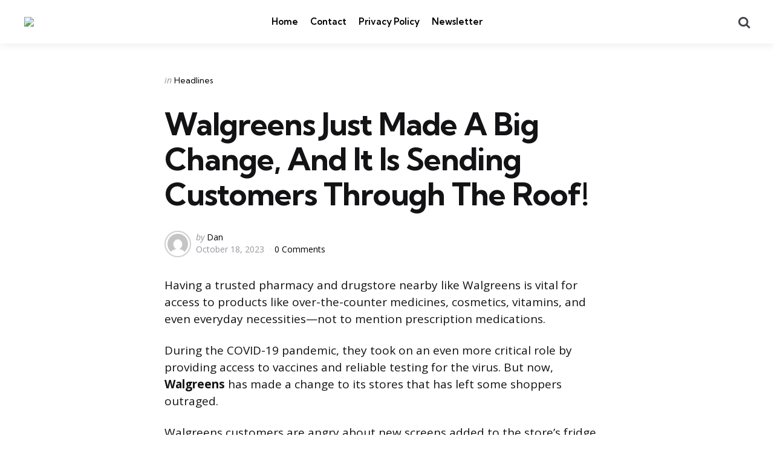

--- FILE ---
content_type: text/html; charset=UTF-8
request_url: https://dailyallegiant.com/walgreens-just-made-a-big-change-and-it-is-sending-customers-through-the-roof-5/
body_size: 10382
content:
<!DOCTYPE html>
<html lang="en-US" itemscope itemtype="https://schema.org/BlogPosting">
<head>
<meta charset="UTF-8">
<meta name="viewport" content="width=device-width, initial-scale=1.0">
<link rel="profile" href="https://gmpg.org/xfn/11">

<title>Walgreens Just Made A Big Change, And It Is Sending Customers Through The Roof! &#8211; The Daily Allegiant</title>
<meta name='robots' content='max-image-preview:large' />
<link rel='dns-prefetch' href='//fonts.googleapis.com' />
<link rel="alternate" type="application/rss+xml" title="The Daily Allegiant &raquo; Feed" href="https://dailyallegiant.com/feed/" />
<link rel="alternate" type="application/rss+xml" title="The Daily Allegiant &raquo; Comments Feed" href="https://dailyallegiant.com/comments/feed/" />
<link rel="alternate" type="application/rss+xml" title="The Daily Allegiant &raquo; Walgreens Just Made A Big Change, And It Is Sending Customers Through The Roof! Comments Feed" href="https://dailyallegiant.com/walgreens-just-made-a-big-change-and-it-is-sending-customers-through-the-roof-5/feed/" />
<link rel="alternate" title="oEmbed (JSON)" type="application/json+oembed" href="https://dailyallegiant.com/wp-json/oembed/1.0/embed?url=https%3A%2F%2Fdailyallegiant.com%2Fwalgreens-just-made-a-big-change-and-it-is-sending-customers-through-the-roof-5%2F" />
<link rel="alternate" title="oEmbed (XML)" type="text/xml+oembed" href="https://dailyallegiant.com/wp-json/oembed/1.0/embed?url=https%3A%2F%2Fdailyallegiant.com%2Fwalgreens-just-made-a-big-change-and-it-is-sending-customers-through-the-roof-5%2F&#038;format=xml" />
<style id='wp-img-auto-sizes-contain-inline-css' type='text/css'>
img:is([sizes=auto i],[sizes^="auto," i]){contain-intrinsic-size:3000px 1500px}
/*# sourceURL=wp-img-auto-sizes-contain-inline-css */
</style>

<style id='wp-emoji-styles-inline-css' type='text/css'>

	img.wp-smiley, img.emoji {
		display: inline !important;
		border: none !important;
		box-shadow: none !important;
		height: 1em !important;
		width: 1em !important;
		margin: 0 0.07em !important;
		vertical-align: -0.1em !important;
		background: none !important;
		padding: 0 !important;
	}
/*# sourceURL=wp-emoji-styles-inline-css */
</style>
<link rel='stylesheet' id='wp-block-library-css' href='https://dailyallegiant.com/wp-includes/css/dist/block-library/style.min.css?ver=6.9' type='text/css' media='all' />
<style id='global-styles-inline-css' type='text/css'>
:root{--wp--preset--aspect-ratio--square: 1;--wp--preset--aspect-ratio--4-3: 4/3;--wp--preset--aspect-ratio--3-4: 3/4;--wp--preset--aspect-ratio--3-2: 3/2;--wp--preset--aspect-ratio--2-3: 2/3;--wp--preset--aspect-ratio--16-9: 16/9;--wp--preset--aspect-ratio--9-16: 9/16;--wp--preset--color--black: #000000;--wp--preset--color--cyan-bluish-gray: #abb8c3;--wp--preset--color--white: #ffffff;--wp--preset--color--pale-pink: #f78da7;--wp--preset--color--vivid-red: #cf2e2e;--wp--preset--color--luminous-vivid-orange: #ff6900;--wp--preset--color--luminous-vivid-amber: #fcb900;--wp--preset--color--light-green-cyan: #7bdcb5;--wp--preset--color--vivid-green-cyan: #00d084;--wp--preset--color--pale-cyan-blue: #8ed1fc;--wp--preset--color--vivid-cyan-blue: #0693e3;--wp--preset--color--vivid-purple: #9b51e0;--wp--preset--color--primary-theme-color: #F3726c;--wp--preset--color--secondary-theme-color: #3295b4;--wp--preset--color--tertiary-theme-color: #a6d6c0;--wp--preset--color--quaternary-theme-color: #00677b;--wp--preset--color--quinary-theme-color: #cb1c68;--wp--preset--color--very-dark-grey: #131315;--wp--preset--color--dark-grey: #45464b;--wp--preset--color--medium-grey: #94979e;--wp--preset--color--light-grey: #cfd0d2;--wp--preset--color--very-light-grey: #f2f2f3;--wp--preset--gradient--vivid-cyan-blue-to-vivid-purple: linear-gradient(135deg,rgb(6,147,227) 0%,rgb(155,81,224) 100%);--wp--preset--gradient--light-green-cyan-to-vivid-green-cyan: linear-gradient(135deg,rgb(122,220,180) 0%,rgb(0,208,130) 100%);--wp--preset--gradient--luminous-vivid-amber-to-luminous-vivid-orange: linear-gradient(135deg,rgb(252,185,0) 0%,rgb(255,105,0) 100%);--wp--preset--gradient--luminous-vivid-orange-to-vivid-red: linear-gradient(135deg,rgb(255,105,0) 0%,rgb(207,46,46) 100%);--wp--preset--gradient--very-light-gray-to-cyan-bluish-gray: linear-gradient(135deg,rgb(238,238,238) 0%,rgb(169,184,195) 100%);--wp--preset--gradient--cool-to-warm-spectrum: linear-gradient(135deg,rgb(74,234,220) 0%,rgb(151,120,209) 20%,rgb(207,42,186) 40%,rgb(238,44,130) 60%,rgb(251,105,98) 80%,rgb(254,248,76) 100%);--wp--preset--gradient--blush-light-purple: linear-gradient(135deg,rgb(255,206,236) 0%,rgb(152,150,240) 100%);--wp--preset--gradient--blush-bordeaux: linear-gradient(135deg,rgb(254,205,165) 0%,rgb(254,45,45) 50%,rgb(107,0,62) 100%);--wp--preset--gradient--luminous-dusk: linear-gradient(135deg,rgb(255,203,112) 0%,rgb(199,81,192) 50%,rgb(65,88,208) 100%);--wp--preset--gradient--pale-ocean: linear-gradient(135deg,rgb(255,245,203) 0%,rgb(182,227,212) 50%,rgb(51,167,181) 100%);--wp--preset--gradient--electric-grass: linear-gradient(135deg,rgb(202,248,128) 0%,rgb(113,206,126) 100%);--wp--preset--gradient--midnight: linear-gradient(135deg,rgb(2,3,129) 0%,rgb(40,116,252) 100%);--wp--preset--font-size--small: 13px;--wp--preset--font-size--medium: 20px;--wp--preset--font-size--large: 36px;--wp--preset--font-size--x-large: 42px;--wp--preset--spacing--20: 0.44rem;--wp--preset--spacing--30: 0.67rem;--wp--preset--spacing--40: 1rem;--wp--preset--spacing--50: 1.5rem;--wp--preset--spacing--60: 2.25rem;--wp--preset--spacing--70: 3.38rem;--wp--preset--spacing--80: 5.06rem;--wp--preset--shadow--natural: 6px 6px 9px rgba(0, 0, 0, 0.2);--wp--preset--shadow--deep: 12px 12px 50px rgba(0, 0, 0, 0.4);--wp--preset--shadow--sharp: 6px 6px 0px rgba(0, 0, 0, 0.2);--wp--preset--shadow--outlined: 6px 6px 0px -3px rgb(255, 255, 255), 6px 6px rgb(0, 0, 0);--wp--preset--shadow--crisp: 6px 6px 0px rgb(0, 0, 0);}:where(.is-layout-flex){gap: 0.5em;}:where(.is-layout-grid){gap: 0.5em;}body .is-layout-flex{display: flex;}.is-layout-flex{flex-wrap: wrap;align-items: center;}.is-layout-flex > :is(*, div){margin: 0;}body .is-layout-grid{display: grid;}.is-layout-grid > :is(*, div){margin: 0;}:where(.wp-block-columns.is-layout-flex){gap: 2em;}:where(.wp-block-columns.is-layout-grid){gap: 2em;}:where(.wp-block-post-template.is-layout-flex){gap: 1.25em;}:where(.wp-block-post-template.is-layout-grid){gap: 1.25em;}.has-black-color{color: var(--wp--preset--color--black) !important;}.has-cyan-bluish-gray-color{color: var(--wp--preset--color--cyan-bluish-gray) !important;}.has-white-color{color: var(--wp--preset--color--white) !important;}.has-pale-pink-color{color: var(--wp--preset--color--pale-pink) !important;}.has-vivid-red-color{color: var(--wp--preset--color--vivid-red) !important;}.has-luminous-vivid-orange-color{color: var(--wp--preset--color--luminous-vivid-orange) !important;}.has-luminous-vivid-amber-color{color: var(--wp--preset--color--luminous-vivid-amber) !important;}.has-light-green-cyan-color{color: var(--wp--preset--color--light-green-cyan) !important;}.has-vivid-green-cyan-color{color: var(--wp--preset--color--vivid-green-cyan) !important;}.has-pale-cyan-blue-color{color: var(--wp--preset--color--pale-cyan-blue) !important;}.has-vivid-cyan-blue-color{color: var(--wp--preset--color--vivid-cyan-blue) !important;}.has-vivid-purple-color{color: var(--wp--preset--color--vivid-purple) !important;}.has-black-background-color{background-color: var(--wp--preset--color--black) !important;}.has-cyan-bluish-gray-background-color{background-color: var(--wp--preset--color--cyan-bluish-gray) !important;}.has-white-background-color{background-color: var(--wp--preset--color--white) !important;}.has-pale-pink-background-color{background-color: var(--wp--preset--color--pale-pink) !important;}.has-vivid-red-background-color{background-color: var(--wp--preset--color--vivid-red) !important;}.has-luminous-vivid-orange-background-color{background-color: var(--wp--preset--color--luminous-vivid-orange) !important;}.has-luminous-vivid-amber-background-color{background-color: var(--wp--preset--color--luminous-vivid-amber) !important;}.has-light-green-cyan-background-color{background-color: var(--wp--preset--color--light-green-cyan) !important;}.has-vivid-green-cyan-background-color{background-color: var(--wp--preset--color--vivid-green-cyan) !important;}.has-pale-cyan-blue-background-color{background-color: var(--wp--preset--color--pale-cyan-blue) !important;}.has-vivid-cyan-blue-background-color{background-color: var(--wp--preset--color--vivid-cyan-blue) !important;}.has-vivid-purple-background-color{background-color: var(--wp--preset--color--vivid-purple) !important;}.has-black-border-color{border-color: var(--wp--preset--color--black) !important;}.has-cyan-bluish-gray-border-color{border-color: var(--wp--preset--color--cyan-bluish-gray) !important;}.has-white-border-color{border-color: var(--wp--preset--color--white) !important;}.has-pale-pink-border-color{border-color: var(--wp--preset--color--pale-pink) !important;}.has-vivid-red-border-color{border-color: var(--wp--preset--color--vivid-red) !important;}.has-luminous-vivid-orange-border-color{border-color: var(--wp--preset--color--luminous-vivid-orange) !important;}.has-luminous-vivid-amber-border-color{border-color: var(--wp--preset--color--luminous-vivid-amber) !important;}.has-light-green-cyan-border-color{border-color: var(--wp--preset--color--light-green-cyan) !important;}.has-vivid-green-cyan-border-color{border-color: var(--wp--preset--color--vivid-green-cyan) !important;}.has-pale-cyan-blue-border-color{border-color: var(--wp--preset--color--pale-cyan-blue) !important;}.has-vivid-cyan-blue-border-color{border-color: var(--wp--preset--color--vivid-cyan-blue) !important;}.has-vivid-purple-border-color{border-color: var(--wp--preset--color--vivid-purple) !important;}.has-vivid-cyan-blue-to-vivid-purple-gradient-background{background: var(--wp--preset--gradient--vivid-cyan-blue-to-vivid-purple) !important;}.has-light-green-cyan-to-vivid-green-cyan-gradient-background{background: var(--wp--preset--gradient--light-green-cyan-to-vivid-green-cyan) !important;}.has-luminous-vivid-amber-to-luminous-vivid-orange-gradient-background{background: var(--wp--preset--gradient--luminous-vivid-amber-to-luminous-vivid-orange) !important;}.has-luminous-vivid-orange-to-vivid-red-gradient-background{background: var(--wp--preset--gradient--luminous-vivid-orange-to-vivid-red) !important;}.has-very-light-gray-to-cyan-bluish-gray-gradient-background{background: var(--wp--preset--gradient--very-light-gray-to-cyan-bluish-gray) !important;}.has-cool-to-warm-spectrum-gradient-background{background: var(--wp--preset--gradient--cool-to-warm-spectrum) !important;}.has-blush-light-purple-gradient-background{background: var(--wp--preset--gradient--blush-light-purple) !important;}.has-blush-bordeaux-gradient-background{background: var(--wp--preset--gradient--blush-bordeaux) !important;}.has-luminous-dusk-gradient-background{background: var(--wp--preset--gradient--luminous-dusk) !important;}.has-pale-ocean-gradient-background{background: var(--wp--preset--gradient--pale-ocean) !important;}.has-electric-grass-gradient-background{background: var(--wp--preset--gradient--electric-grass) !important;}.has-midnight-gradient-background{background: var(--wp--preset--gradient--midnight) !important;}.has-small-font-size{font-size: var(--wp--preset--font-size--small) !important;}.has-medium-font-size{font-size: var(--wp--preset--font-size--medium) !important;}.has-large-font-size{font-size: var(--wp--preset--font-size--large) !important;}.has-x-large-font-size{font-size: var(--wp--preset--font-size--x-large) !important;}
/*# sourceURL=global-styles-inline-css */
</style>

<style id='classic-theme-styles-inline-css' type='text/css'>
/*! This file is auto-generated */
.wp-block-button__link{color:#fff;background-color:#32373c;border-radius:9999px;box-shadow:none;text-decoration:none;padding:calc(.667em + 2px) calc(1.333em + 2px);font-size:1.125em}.wp-block-file__button{background:#32373c;color:#fff;text-decoration:none}
/*# sourceURL=/wp-includes/css/classic-themes.min.css */
</style>
<link rel='stylesheet' id='email-subscribers-css' href='https://dailyallegiant.com/wp-content/plugins/email-subscribers/lite/public/css/email-subscribers-public.css?ver=5.8.2' type='text/css' media='all' />
<link rel='stylesheet' id='normalize-css' href='https://dailyallegiant.com/wp-content/themes/mura/css/normalize.css?ver=1.0.0' type='text/css' media='all' />
<link rel='stylesheet' id='fontello-css' href='https://dailyallegiant.com/wp-content/themes/mura/css/fontello/css/fontello.css' type='text/css' media='all' />
<link rel='stylesheet' id='mura-google-font-kumbh-css' href='https://fonts.googleapis.com/css2?family=Kumbh+Sans%3Awght%40300%3B400%3B600%3B700&#038;display=swap&#038;ver=1.0.0' type='text/css' media='all' />
<link rel='stylesheet' id='mura-google-font-opensans-css' href='https://fonts.googleapis.com/css2?family=Open+Sans%3Aital%2Cwght%400%2C400%3B0%2C600%3B0%2C700%3B1%2C400%3B1%2C700&#038;display=swap&#038;ver=1.0.0' type='text/css' media='all' />
<link rel='stylesheet' id='mura-core-style-css' href='https://dailyallegiant.com/wp-content/themes/mura/style.css?ver=1.6.8' type='text/css' media='all' />
<link rel='stylesheet' id='mura-theme-style-css' href='https://dailyallegiant.com/wp-content/themes/mura/css/mura.css?ver=1.2.0' type='text/css' media='all' />
<link rel='stylesheet' id='mura-gutenberg-css' href='https://dailyallegiant.com/wp-content/themes/mura/css/gutenberg.css?ver=1.0.0' type='text/css' media='all' />
<link rel='stylesheet' id='newsletter-css' href='https://dailyallegiant.com/wp-content/plugins/newsletter/style.css?ver=8.8.2' type='text/css' media='all' />
<script type="text/javascript" src="https://dailyallegiant.com/wp-includes/js/jquery/jquery.min.js?ver=3.7.1" id="jquery-core-js"></script>
<script type="text/javascript" src="https://dailyallegiant.com/wp-includes/js/jquery/jquery-migrate.min.js?ver=3.4.1" id="jquery-migrate-js"></script>
<script type="text/javascript" src="https://dailyallegiant.com/wp-content/themes/mura/js/main.js?ver=1.0.0" id="mura-main-js"></script>

<!-- OG: 3.3.6 --><link rel="image_src" href="https://dailyallegiant.com/wp-content/uploads/2022/10/admin-ajax-4-2.jpg"><meta name="msapplication-TileImage" content="https://dailyallegiant.com/wp-content/uploads/2022/10/admin-ajax-4-2.jpg">
<meta property="og:image" content="https://dailyallegiant.com/wp-content/uploads/2022/10/admin-ajax-4-2.jpg"><meta property="og:image:secure_url" content="https://dailyallegiant.com/wp-content/uploads/2022/10/admin-ajax-4-2.jpg"><meta property="og:image:width" content="400"><meta property="og:image:height" content="210"><meta property="og:image:alt" content="admin-ajax (4)"><meta property="og:image:type" content="image/jpeg"><meta property="og:image" content="http://img.youtube.com/vi/2GemVXp0fUI/maxresdefault.jpg"><meta property="og:image:secure_url" content="https://img.youtube.com/vi/2GemVXp0fUI/maxresdefault.jpg"><meta property="og:image:width" content="1280"><meta property="og:image:height" content="720"><meta property="og:image:type" content="image/jpeg"><meta property="og:video" content="https://youtu.be/2GemVXp0fUI"><meta property="og:description" content="Having a trusted pharmacy and drugstore nearby like Walgreens is vital for access to products like over-the-counter medicines, cosmetics, vitamins, and even everyday necessities—not to mention prescription medications. During the COVID-19 pandemic, they took on an even more critical role by providing access to vaccines and reliable testing for the virus. But now, Walgreens has made..."><meta property="og:type" content="article"><meta property="og:locale" content="en_US"><meta property="og:site_name" content="The Daily Allegiant"><meta property="og:title" content="Walgreens Just Made A Big Change, And It Is Sending Customers Through The Roof!"><meta property="og:url" content="https://dailyallegiant.com/walgreens-just-made-a-big-change-and-it-is-sending-customers-through-the-roof-5/"><meta property="og:updated_time" content="2023-10-18T18:46:52+00:00">
<meta property="article:published_time" content="2023-10-18T18:46:52+00:00"><meta property="article:modified_time" content="2023-10-18T18:46:52+00:00"><meta property="article:section" content="Headlines"><meta property="article:author:username" content="Dan">
<meta property="twitter:partner" content="ogwp"><meta property="twitter:player" content="https://youtu.be/2GemVXp0fUI"><meta property="twitter:card" content="summary"><meta property="twitter:image" content="https://dailyallegiant.com/wp-content/uploads/2022/10/admin-ajax-4-2.jpg"><meta property="twitter:image:alt" content="admin-ajax (4)"><meta property="twitter:title" content="Walgreens Just Made A Big Change, And It Is Sending Customers Through The Roof!"><meta property="twitter:description" content="Having a trusted pharmacy and drugstore nearby like Walgreens is vital for access to products like over-the-counter medicines, cosmetics, vitamins, and even everyday necessities—not to mention..."><meta property="twitter:url" content="https://dailyallegiant.com/walgreens-just-made-a-big-change-and-it-is-sending-customers-through-the-roof-5/"><meta property="twitter:label1" content="Reading time"><meta property="twitter:data1" content="2 minutes">
<meta itemprop="image" content="https://dailyallegiant.com/wp-content/uploads/2022/10/admin-ajax-4-2.jpg"><meta itemprop="name" content="Walgreens Just Made A Big Change, And It Is Sending Customers Through The Roof!"><meta itemprop="description" content="Having a trusted pharmacy and drugstore nearby like Walgreens is vital for access to products like over-the-counter medicines, cosmetics, vitamins, and even everyday necessities—not to mention prescription medications. During the COVID-19 pandemic, they took on an even more critical role by providing access to vaccines and reliable testing for the virus. But now, Walgreens has made..."><meta itemprop="datePublished" content="2023-10-18"><meta itemprop="dateModified" content="2023-10-18T18:46:52+00:00">
<meta property="profile:username" content="Dan">
<!-- /OG -->

<link rel="https://api.w.org/" href="https://dailyallegiant.com/wp-json/" /><link rel="alternate" title="JSON" type="application/json" href="https://dailyallegiant.com/wp-json/wp/v2/posts/7869" /><link rel="EditURI" type="application/rsd+xml" title="RSD" href="https://dailyallegiant.com/xmlrpc.php?rsd" />

<link rel="canonical" href="https://dailyallegiant.com/walgreens-just-made-a-big-change-and-it-is-sending-customers-through-the-roof-5/" />
<link rel='shortlink' href='https://dailyallegiant.com/?p=7869' />
<link rel="icon" href="https://dailyallegiant.com/wp-content/uploads/2021/05/cropped-A-32x32.png" sizes="32x32" />
<link rel="icon" href="https://dailyallegiant.com/wp-content/uploads/2021/05/cropped-A-192x192.png" sizes="192x192" />
<link rel="apple-touch-icon" href="https://dailyallegiant.com/wp-content/uploads/2021/05/cropped-A-180x180.png" />
<meta name="msapplication-TileImage" content="https://dailyallegiant.com/wp-content/uploads/2021/05/cropped-A-270x270.png" />
</head>

<body class="wp-singular post-template-default single single-post postid-7869 single-format-standard wp-custom-logo wp-embed-responsive wp-theme-mura has-post-nav has-author-bio has-backtotop">

	
	<!-- toggle sidebar overlay -->
	<div class="body-fade menu-overlay"></div>
	<div class="body-fade search-overlay"></div>

	
	<header id="site-header" class="site-header logo-left-menu-right has-toggle-menu has-toggle-search has-toggle-cart has-primary-nav">

		<div class="mobile-header">

			<div class="header-section header-left">

			<div class="toggle toggle-menu mobile-toggle"><span><i class="icon-menu-1"></i></span><span class="screen-reader-text">Menu</span></div>
			</div>

			<div class="site-logo faux-heading"><a href="https://dailyallegiant.com" rel="home"><img src="https://dailyallegiant.com/wp-content/uploads/2021/05/cropped-logo-3.png" alt="The Daily Allegiant" class="custom-logo" width="" /></a></div>
			<div class="header-section header-right">

			<div class="toggle toggle-cart mobile-toggle"></div><div class="toggle toggle-search mobile-toggle"><span><i class="icon-search"></i></span><span class="screen-reader-text">Search</span></div>
			</div>

		</div>

		<div class="header-layout-wrapper">

			<div class="header-section header-left">

<div class="toggle toggle-menu hidden"><span><i class="icon-menu-1"></i></span><span class="screen-reader-text">Menu</span></div>
<div class="site-logo faux-heading"><a href="https://dailyallegiant.com" rel="home"><img src="https://dailyallegiant.com/wp-content/uploads/2021/05/cropped-logo-3.png" alt="The Daily Allegiant" class="custom-logo" width="379" /></a><span class="screen-reader-text">The Daily Allegiant</span></div>


	<div class="primary-menu-container">

	    <nav class="primary-menu-wrapper"><ul id="primary-menu" class="primary-menu"><li id="menu-item-27" class="menu-item menu-item-type-custom menu-item-object-custom menu-item-home menu-item-27"><a href="https://dailyallegiant.com/">Home</a></li>
<li id="menu-item-30" class="menu-item menu-item-type-post_type menu-item-object-page menu-item-30"><a href="https://dailyallegiant.com/contact/">Contact</a></li>
<li id="menu-item-70" class="menu-item menu-item-type-post_type menu-item-object-page menu-item-privacy-policy menu-item-70"><a rel="privacy-policy" href="https://dailyallegiant.com/privacy-policy/">Privacy Policy</a></li>
<li id="menu-item-1250" class="menu-item menu-item-type-post_type menu-item-object-page menu-item-1250"><a href="https://dailyallegiant.com/newsletter/">Newsletter</a></li>
</ul></nav>
	</div>

	
</div>

	<div class="header-section header-right">

		
		
		
	<div class="toggle toggle-cart"></div>		 
	<div class="toggle toggle-search"><span><i class="icon-search"></i></span><span class="screen-reader-text">Search</span></div>
	
</div>
		</div>

	</header>

	
	
<aside id="toggle-search-sidebar" class="toggle-sidebar sidebar site-search" aria-label="Search Sidebar">
	<div class="toggle-sidebar-header">
		<div class="close-menu"><span><i class="icon-cancel"></i></span><span class="close">close</span></div>
	</div>

		

<form role="search" method="get" class="search-form" action="https://dailyallegiant.com/">
	<label for="search-form-69757a94c0496">
		<span class="screen-reader-text">Search for:</span>
	</label>
	<input type="search" id="search-form-69757a94c0496" class="search-field" placeholder="Search..." value="" name="s" />
	<button type="submit" class="search-submit"><i class="icon-search"></i><span class="screen-reader-text">Search</span></button>
</form>
		
	</aside>

	
<aside id="toggle-sidebar" class="mobile-navigation toggle-sidebar sidebar sidebar-2" aria-label="Blog Sidebar">
	<div class="toggle-sidebar-header">
				<div class="close-menu"><span><i class="icon-cancel"></i></span><span class="close">close</span></div>
	</div>

		<nav class="primary-nav-sidebar-wrapper mobile-only"><ul id="primary-nav-sidebar" class="primary-nav-sidebar"><li class="menu-item menu-item-type-custom menu-item-object-custom menu-item-home menu-item-27"><a href="https://dailyallegiant.com/">Home</a><span class="expand"></span></li>
<li class="menu-item menu-item-type-post_type menu-item-object-page menu-item-30"><a href="https://dailyallegiant.com/contact/">Contact</a><span class="expand"></span></li>
<li class="menu-item menu-item-type-post_type menu-item-object-page menu-item-privacy-policy menu-item-70"><a rel="privacy-policy" href="https://dailyallegiant.com/privacy-policy/">Privacy Policy</a><span class="expand"></span></li>
<li class="menu-item menu-item-type-post_type menu-item-object-page menu-item-1250"><a href="https://dailyallegiant.com/newsletter/">Newsletter</a><span class="expand"></span></li>
</ul></nav>		
	</aside>

	<div class="wrap">

		
		<div class="wrap-inner">

		

		<main id="main" class="site-main">
		<div id="primary" class="content-area the-post">

			

<article id="post-7869" class="post-7869 post type-post status-publish format-standard has-post-thumbnail hentry category-headlines article has-avatar has-author has-date has-comment-count has-category-meta disabled-post-thumbnail thumbnail-uncropped default">

	

	<div class="post-inner">

	
	
			<div class="entry-wrapper">
					
		<header class="entry-header">
		


<div class="entry-meta before-title">

	
		<span class="screen-reader-text">Categories</span>

		<ul class="post-categories-meta"><li class="cat-slug-headlines cat-id-1"><span class="screen-reader-text">Posted in</span><i dir="ltr">in</i> <a href="https://dailyallegiant.com/category/headlines/" class="cat-link-1">Headlines</a></li></ul>	
</div>

<h1 class="entry-title">Walgreens Just Made A Big Change, And It Is Sending Customers Through The Roof!</h1>
<div class="entry-meta after-title">

	<ul class="after-title-meta">

		
		
			<li class="entry-meta-avatar">

				<a href="https://dailyallegiant.com/author/dan/">

				<img alt='' src='https://secure.gravatar.com/avatar/b22a1fec9035d01e3bc73af24a7c2b4cd9effe4e8a6b1608faf0052acbc6c335?s=40&#038;d=mm&#038;r=g' srcset='https://secure.gravatar.com/avatar/b22a1fec9035d01e3bc73af24a7c2b4cd9effe4e8a6b1608faf0052acbc6c335?s=80&#038;d=mm&#038;r=g 2x' class='avatar avatar-40 photo' height='40' width='40' decoding='async'/>
				</a>

			</li>

		
		
			<li class="entry-meta-author">

				<span class="screen-reader-text">Posted by</span><i dir="ltr">by</i> <a href="https://dailyallegiant.com/author/dan/">Dan</a>

			</li>

			
		
		<li class="entry-meta-date">

			
			<time datetime="2023-10-18">October 18, 2023</time>

			
		</li>

	
	
	
		<li class="entry-meta-comment-count">

			
				<a href="#comments">

			
			0 Comments
			
				</a>

			
		</li>

	
	
	
	</ul>
	
</div>

	</header>
	
	
	

			<div class="single-content-wrapper">

				
				<div class="entry-content">

					<p>Having a trusted pharmacy and drugstore nearby like Walgreens is vital for access to products like over-the-counter medicines, cosmetics, vitamins, and even everyday necessities—not to mention prescription medications.</p>
<p>During the COVID-19 pandemic, they took on an even more critical role by providing access to vaccines and reliable testing for the virus. But now, <strong>Walgreens</strong> has made a change to its stores that has left some shoppers outraged.</p>
<p>Walgreens customers are angry about new screens added to the store&#8217;s fridge and freezer doors.</p>
<p>The glass doors in the refrigerated section have been replaced by digital screens. The new setup means that, instead of customers looking through the glass to see the products that are available, they&#8217;re able to view them digitally before opening the refrigerator door.</p>
<p>Walgreens began testing the digital cooler doors in November 2018. The technology comes from Cooler Screens, a company financed and powered by Microsoft, and it&#8217;s more than a monitor that displays photos of food and drink options.</p>
<p>The digital coolers are also embedded with cameras and sensors, both inside and outside, that display targeted ads for every customer that stands in proximity to the cooler, based on factors like age and gender.</p>
<p>These new cooler doors give Walgreens a way to increase its revenue by providing ad space to brands that want more customers to try their products.</p>
<p>Unfortunately, these changes made thousands of Walgreens customers outraged who didn’t realize there was a problem with the original cooler doors in the first place.</p>
<p>While many argue that the focused ads can help retail stores bring in more money from big brands, many customers are still confused by the change. Some shoppers attempt to use the displays as touch screens, while others assume they&#8217;re voice-activated. And there are still reports that the screens can inaccurately display what&#8217;s inside when items go out of stock.</p>
<p>One expert argues that the change may be jarring for people who aren&#8217;t looking to be bombarded with product placement. <strong><em>&#8220;People really appreciate their routines. They&#8217;re not always seeking excitement,&#8221; </em></strong>said <strong>Julio Sevilla</strong>, Ph.D., an associate professor of marketing at the University of Georgia who studies consumer behavior.</p>
<p>Others complain that it needlessly complicates a quick trip to the store. &#8220;We see advertisements literally everywhere, and now I have to go see it on the cooler?&#8221; <strong>Henry Brewer</strong>, a Walgreens customer in Chicago who has seen the technology. He added that the screens felt &#8220;very in-your-face&#8221; and &#8220;intrusive&#8221; while shopping. &#8220;It doesn&#8217;t just seem necessary, and I think it&#8217;s a turnoff to the consumer when this wasn&#8217;t a problem.&#8221;</p>
<p><strong>Watch the video below:</strong></p>
<p><iframe title="Walgreens Digital Cooler Screens" width="1200" height="675" src="https://www.youtube.com/embed/2GemVXp0fUI?feature=oembed" frameborder="0" allow="accelerometer; autoplay; clipboard-write; encrypted-media; gyroscope; picture-in-picture; web-share" referrerpolicy="strict-origin-when-cross-origin" allowfullscreen></iframe></p>
<p><strong>Source:</strong> <a href="https://bizarre.awm.com/customers-are-outraged-at-walgreens-big-change-2-2-2/">AWM</a></p>
<!-- CONTENT END 1 -->

				</div><!-- .entry-content -->

			</div><!-- .single-content-wrapper -->

				
				</div><!-- .entry-wrapper -->

	
	</div><!-- .post-inner -->

</article>

<footer class="hentry-footer">
	
</footer>
				<div class="after-content">

				


<div class="content-area post-navigation post-grid grid cols-2 has-header">
		<div class="section-header"><h2>More Reading</h2></div>
	<h2 class="screen-reader-text">Post navigation</h2>


	<article class="article post previous-article has-category-meta default">
		<div class="post-inner">
			<div class="entry-meta"> 
  				
  					<span class="prev-next prev">Previous Post</span>

  				
  				</div>
			  <div class="entry-wrapper">
  		<header class="entry-header">
  			<div class="entry-meta before-title"> 
  				<ul class="post-categories-meta"><li class="cat-slug-headlines cat-id-1"><span class="screen-reader-text">Posted in</span><i dir="ltr">in</i> <a href="https://dailyallegiant.com/category/headlines/" class="cat-link-1">Headlines</a></li></ul>  				</div>
  			<h3 class="entry-title"><a href="https://dailyallegiant.com/a-soldier-sat-down-on-an-airplane-by-the-time-he-got-home-there-was-a-note-waiting-for-him-5/">A Soldier Sat Down On An Airplane, By The Time He Got Home There Was A Note Waiting For Him…</a></h3>
  			<div class="entry-meta after-title">
					<ul class="after-title-meta">
  					<li>October 18, 2023</li>
  				</ul>
  			</div>
  		</header>
  	</div>
  	</div>
  </article>



	<article class="article post next-article has-category-meta default">
		<div class="post-inner">
			<div class="entry-meta"> 
  				
  					<span class="prev-next next">Next Post</span>

  				
  				</div>
			  	<div class="entry-wrapper">
  		<header class="entry-header">
  			<div class="entry-meta before-title"> 
  				<ul class="post-categories-meta"><li class="cat-slug-headlines cat-id-1"><span class="screen-reader-text">Posted in</span><i dir="ltr">in</i> <a href="https://dailyallegiant.com/category/headlines/" class="cat-link-1">Headlines</a></li></ul>  				</div>
  			<h3 class="entry-title"><a href="https://dailyallegiant.com/after-he-lost-his-wife-he-found-a-photo-of-her-she-never-wanted-him-to-see-5/">After He Lost His Wife, He Found A Photo Of Her She Never Wanted Him To See….</a></h3>
  			<div class="entry-meta after-title">
					<ul class="after-title-meta">
  					<li>October 19, 2023</li>
  				</ul>
  			</div>
  		</header>
  	</div>
  	</div>
  	</article>


</div>


<div class="section-header comments-header">
<h2 class="page-title toggle-comments button"><span>
	Leave a Comment</span></h2>
</div>
<div id="comments" class="comments-area closed">

	<div class="comments-container">

		<div id="respond" class="comment-respond">
		<h3 id="reply-title" class="comment-reply-title">Leave a Reply <small><a rel="nofollow" id="cancel-comment-reply-link" href="/walgreens-just-made-a-big-change-and-it-is-sending-customers-through-the-roof-5/#respond" style="display:none;">Cancel reply</a></small></h3><form action="https://dailyallegiant.com/wp-comments-post.php" method="post" id="commentform" class="comment-form"><p class="comment-notes"><span id="email-notes">Your email address will not be published.</span> <span class="required-field-message">Required fields are marked <span class="required">*</span></span></p><p class="comment-form-comment"><label for="comment">Comment <span class="required">*</span></label> <textarea id="comment" name="comment" cols="45" rows="8" maxlength="65525" required></textarea></p><p class="comment-form-author"><label for="author">Name <span class="required">*</span></label> <input id="author" name="author" type="text" value="" size="30" maxlength="245" autocomplete="name" required /></p>
<p class="comment-form-email"><label for="email">Email <span class="required">*</span></label> <input id="email" name="email" type="email" value="" size="30" maxlength="100" aria-describedby="email-notes" autocomplete="email" required /></p>
<p class="comment-form-url"><label for="url">Website</label> <input id="url" name="url" type="url" value="" size="30" maxlength="200" autocomplete="url" /></p>
<p class="comment-form-cookies-consent"><input id="wp-comment-cookies-consent" name="wp-comment-cookies-consent" type="checkbox" value="yes" /> <label for="wp-comment-cookies-consent">Save my name, email, and website in this browser for the next time I comment.</label></p>
<p class="form-submit"><input name="submit" type="submit" id="submit" class="submit" value="Post Comment" /> <input type='hidden' name='comment_post_ID' value='7869' id='comment_post_ID' />
<input type='hidden' name='comment_parent' id='comment_parent' value='0' />
</p></form>	</div><!-- #respond -->
	
</div>

</div><!-- #comments -->

				</div>

			
		</div><!-- #primary -->
	</main><!-- #main -->
	
</div><!-- wrap-inner -->
</div><!-- .wrap -->


		<footer id="colophon" class="site-footer">

			<div class="site-footer-inner">

			

			<div class="footer-bottom">

				<div class="footer-copyright">
					An Unfiltered News Experience				</div>

							

			</div>

		</div><!-- .footer-inner -->
		</footer>
					<a href="" class="goto-top backtotop"><i class="icon-up-open"></i></a>
				
				
<script type="speculationrules">
{"prefetch":[{"source":"document","where":{"and":[{"href_matches":"/*"},{"not":{"href_matches":["/wp-*.php","/wp-admin/*","/wp-content/uploads/*","/wp-content/*","/wp-content/plugins/*","/wp-content/themes/mura/*","/*\\?(.+)"]}},{"not":{"selector_matches":"a[rel~=\"nofollow\"]"}},{"not":{"selector_matches":".no-prefetch, .no-prefetch a"}}]},"eagerness":"conservative"}]}
</script>
<a rel="nofollow" style="display:none" href="https://dailyallegiant.com/?blackhole=8840be88d9" title="Do NOT follow this link or you will be banned from the site!">The Daily Allegiant</a>
<script type="text/javascript" id="email-subscribers-js-extra">
/* <![CDATA[ */
var es_data = {"messages":{"es_empty_email_notice":"Please enter email address","es_rate_limit_notice":"You need to wait for some time before subscribing again","es_single_optin_success_message":"Successfully Subscribed.","es_email_exists_notice":"Email Address already exists!","es_unexpected_error_notice":"Oops.. Unexpected error occurred.","es_invalid_email_notice":"Invalid email address","es_try_later_notice":"Please try after some time"},"es_ajax_url":"https://dailyallegiant.com/wp-admin/admin-ajax.php"};
//# sourceURL=email-subscribers-js-extra
/* ]]> */
</script>
<script type="text/javascript" src="https://dailyallegiant.com/wp-content/plugins/email-subscribers/lite/public/js/email-subscribers-public.js?ver=5.8.2" id="email-subscribers-js"></script>
<script type="text/javascript" src="https://dailyallegiant.com/wp-includes/js/comment-reply.min.js?ver=6.9" id="comment-reply-js" async="async" data-wp-strategy="async" fetchpriority="low"></script>
<script type="text/javascript" id="newsletter-js-extra">
/* <![CDATA[ */
var newsletter_data = {"action_url":"https://dailyallegiant.com/wp-admin/admin-ajax.php"};
//# sourceURL=newsletter-js-extra
/* ]]> */
</script>
<script type="text/javascript" src="https://dailyallegiant.com/wp-content/plugins/newsletter/main.js?ver=8.8.2" id="newsletter-js"></script>
<script id="wp-emoji-settings" type="application/json">
{"baseUrl":"https://s.w.org/images/core/emoji/17.0.2/72x72/","ext":".png","svgUrl":"https://s.w.org/images/core/emoji/17.0.2/svg/","svgExt":".svg","source":{"concatemoji":"https://dailyallegiant.com/wp-includes/js/wp-emoji-release.min.js?ver=6.9"}}
</script>
<script type="module">
/* <![CDATA[ */
/*! This file is auto-generated */
const a=JSON.parse(document.getElementById("wp-emoji-settings").textContent),o=(window._wpemojiSettings=a,"wpEmojiSettingsSupports"),s=["flag","emoji"];function i(e){try{var t={supportTests:e,timestamp:(new Date).valueOf()};sessionStorage.setItem(o,JSON.stringify(t))}catch(e){}}function c(e,t,n){e.clearRect(0,0,e.canvas.width,e.canvas.height),e.fillText(t,0,0);t=new Uint32Array(e.getImageData(0,0,e.canvas.width,e.canvas.height).data);e.clearRect(0,0,e.canvas.width,e.canvas.height),e.fillText(n,0,0);const a=new Uint32Array(e.getImageData(0,0,e.canvas.width,e.canvas.height).data);return t.every((e,t)=>e===a[t])}function p(e,t){e.clearRect(0,0,e.canvas.width,e.canvas.height),e.fillText(t,0,0);var n=e.getImageData(16,16,1,1);for(let e=0;e<n.data.length;e++)if(0!==n.data[e])return!1;return!0}function u(e,t,n,a){switch(t){case"flag":return n(e,"\ud83c\udff3\ufe0f\u200d\u26a7\ufe0f","\ud83c\udff3\ufe0f\u200b\u26a7\ufe0f")?!1:!n(e,"\ud83c\udde8\ud83c\uddf6","\ud83c\udde8\u200b\ud83c\uddf6")&&!n(e,"\ud83c\udff4\udb40\udc67\udb40\udc62\udb40\udc65\udb40\udc6e\udb40\udc67\udb40\udc7f","\ud83c\udff4\u200b\udb40\udc67\u200b\udb40\udc62\u200b\udb40\udc65\u200b\udb40\udc6e\u200b\udb40\udc67\u200b\udb40\udc7f");case"emoji":return!a(e,"\ud83e\u1fac8")}return!1}function f(e,t,n,a){let r;const o=(r="undefined"!=typeof WorkerGlobalScope&&self instanceof WorkerGlobalScope?new OffscreenCanvas(300,150):document.createElement("canvas")).getContext("2d",{willReadFrequently:!0}),s=(o.textBaseline="top",o.font="600 32px Arial",{});return e.forEach(e=>{s[e]=t(o,e,n,a)}),s}function r(e){var t=document.createElement("script");t.src=e,t.defer=!0,document.head.appendChild(t)}a.supports={everything:!0,everythingExceptFlag:!0},new Promise(t=>{let n=function(){try{var e=JSON.parse(sessionStorage.getItem(o));if("object"==typeof e&&"number"==typeof e.timestamp&&(new Date).valueOf()<e.timestamp+604800&&"object"==typeof e.supportTests)return e.supportTests}catch(e){}return null}();if(!n){if("undefined"!=typeof Worker&&"undefined"!=typeof OffscreenCanvas&&"undefined"!=typeof URL&&URL.createObjectURL&&"undefined"!=typeof Blob)try{var e="postMessage("+f.toString()+"("+[JSON.stringify(s),u.toString(),c.toString(),p.toString()].join(",")+"));",a=new Blob([e],{type:"text/javascript"});const r=new Worker(URL.createObjectURL(a),{name:"wpTestEmojiSupports"});return void(r.onmessage=e=>{i(n=e.data),r.terminate(),t(n)})}catch(e){}i(n=f(s,u,c,p))}t(n)}).then(e=>{for(const n in e)a.supports[n]=e[n],a.supports.everything=a.supports.everything&&a.supports[n],"flag"!==n&&(a.supports.everythingExceptFlag=a.supports.everythingExceptFlag&&a.supports[n]);var t;a.supports.everythingExceptFlag=a.supports.everythingExceptFlag&&!a.supports.flag,a.supports.everything||((t=a.source||{}).concatemoji?r(t.concatemoji):t.wpemoji&&t.twemoji&&(r(t.twemoji),r(t.wpemoji)))});
//# sourceURL=https://dailyallegiant.com/wp-includes/js/wp-emoji-loader.min.js
/* ]]> */
</script>

<script defer src="https://static.cloudflareinsights.com/beacon.min.js/vcd15cbe7772f49c399c6a5babf22c1241717689176015" integrity="sha512-ZpsOmlRQV6y907TI0dKBHq9Md29nnaEIPlkf84rnaERnq6zvWvPUqr2ft8M1aS28oN72PdrCzSjY4U6VaAw1EQ==" data-cf-beacon='{"version":"2024.11.0","token":"aa8da03bdb5244ccb08db56db2b57a22","r":1,"server_timing":{"name":{"cfCacheStatus":true,"cfEdge":true,"cfExtPri":true,"cfL4":true,"cfOrigin":true,"cfSpeedBrain":true},"location_startswith":null}}' crossorigin="anonymous"></script>
</body>
</html>


<!-- Page cached by LiteSpeed Cache 7.6.2 on 2026-01-25 02:06:12 -->